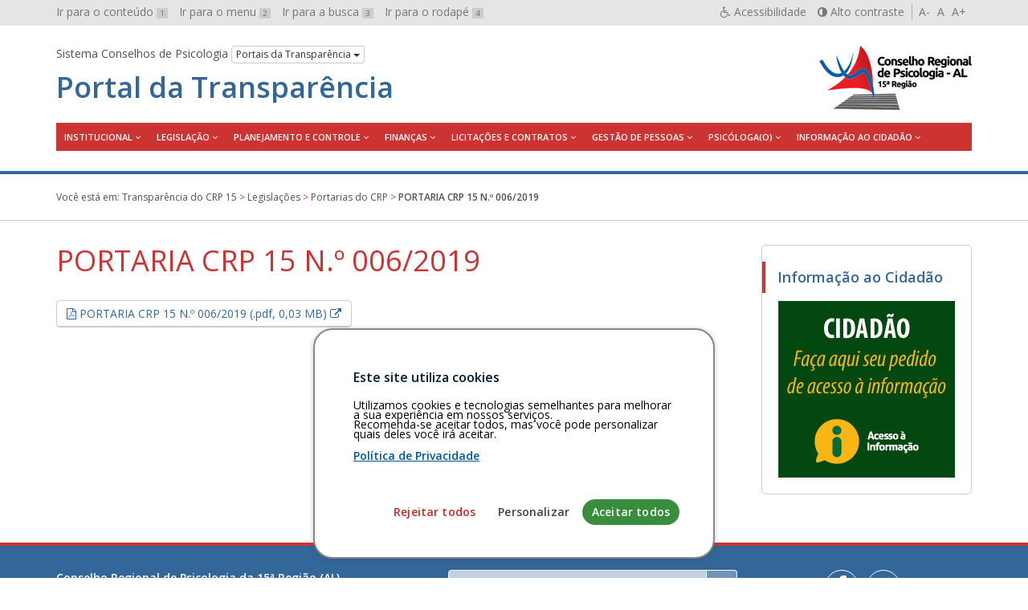

--- FILE ---
content_type: text/html; charset=UTF-8
request_url: https://transparencia.cfp.org.br/crp15/legislacao/portaria-006-2019/
body_size: 11757
content:
<!-- This page is cached by the Hummingbird Performance plugin v3.5.0 - https://wordpress.org/plugins/hummingbird-performance/. -->
<!DOCTYPE html>
<html lang="pt-br">
<head>
	<meta charset="utf-8">
	<meta http-equiv="X-UA-Compatible" content="IE=edge">
	<meta name="viewport" content="width=device-width, initial-scale=1">
	<!-- As 3 meta tags acima *devem* vir em primeiro lugar dentro do `head`; qualquer outro conteúdo deve vir *após* essas tags -->
	<title>PORTARIA CRP 15 N.º 006/2019 | Transparência do CRP 15</title>
	<meta name="description" content="Portal da Transparência do Conselho Regional de Psicologia da 15ª Região (AL)" />
	<meta name="keywords" content="transparência, conselhos, psicologia, Acesso à Informação, LAI, Lei 12.527/2011" />
	<meta name="author" content="Ivan Oliveira" />

	<!-- Feeds -->
	<link rel="alternate" type="application/rss+xml" title="RSS Feed" href="https://transparencia.cfp.org.br/crp15/feed/" />
	<link rel="alternate" type="application/atom+xml" title="Atom Feed" href="https://transparencia.cfp.org.br/crp15/feed/atom/" />
	<link rel="pingback" href="" />

	<!-- Bootstrap -->
	<link rel="stylesheet" href="https://transparencia.cfp.org.br/crp15/wp-content/themes/transparencia/css/bootstrap.min.css">
	
	<!-- Estilos do tema -->
	<link rel="stylesheet" href="https://transparencia.cfp.org.br/crp15/wp-content/themes/transparencia/style.css">
	<link rel="stylesheet" href="https://transparencia.cfp.org.br/crp15/wp-content/themes/transparencia/css/high-contrast.css">
	<link rel="stylesheet" href="https://transparencia.cfp.org.br/crp15/wp-content/themes/transparencia/font-awesome/css/font-awesome.css">
	<link rel="stylesheet" href="https://transparencia.cfp.org.br/crp15/wp-content/themes/transparencia/css/cookiesconsent.min.css">
	<link href='https://fonts.googleapis.com/css?family=Open+Sans:400,600' rel='stylesheet' type='text/css'>

	<!-- HTML5 shim e Respond.js para suporte no IE8 de elementos HTML5 e media queries -->
	<!-- ALERTA: Respond.js não funciona se você visualizar uma página file:// -->
	<!--[if lt IE 9]>
		<script src="https://oss.maxcdn.com/html5shiv/3.7.2/html5shiv.min.js"></script>
		<script src="https://oss.maxcdn.com/respond/1.4.2/respond.min.js"></script>
	<![endif]-->

	<!-- Google Analytics -->

	<style>
		#cc-window {
			border: 2px solid #888888 !important;
		}
	</style>

	
		
	<!-- wp_head -->
	<meta name='robots' content='max-image-preview:large' />
<link rel="alternate" title="oEmbed (JSON)" type="application/json+oembed" href="https://transparencia.cfp.org.br/crp15/wp-json/oembed/1.0/embed?url=https%3A%2F%2Ftransparencia.cfp.org.br%2Fcrp15%2Flegislacao%2Fportaria-006-2019%2F" />
<link rel="alternate" title="oEmbed (XML)" type="text/xml+oembed" href="https://transparencia.cfp.org.br/crp15/wp-json/oembed/1.0/embed?url=https%3A%2F%2Ftransparencia.cfp.org.br%2Fcrp15%2Flegislacao%2Fportaria-006-2019%2F&#038;format=xml" />
<style id='wp-img-auto-sizes-contain-inline-css' type='text/css'>
img:is([sizes=auto i],[sizes^="auto," i]){contain-intrinsic-size:3000px 1500px}
/*# sourceURL=wp-img-auto-sizes-contain-inline-css */
</style>
<style id='wp-emoji-styles-inline-css' type='text/css'>

	img.wp-smiley, img.emoji {
		display: inline !important;
		border: none !important;
		box-shadow: none !important;
		height: 1em !important;
		width: 1em !important;
		margin: 0 0.07em !important;
		vertical-align: -0.1em !important;
		background: none !important;
		padding: 0 !important;
	}
/*# sourceURL=wp-emoji-styles-inline-css */
</style>
<style id='wp-block-library-inline-css' type='text/css'>
:root{--wp-block-synced-color:#7a00df;--wp-block-synced-color--rgb:122,0,223;--wp-bound-block-color:var(--wp-block-synced-color);--wp-editor-canvas-background:#ddd;--wp-admin-theme-color:#007cba;--wp-admin-theme-color--rgb:0,124,186;--wp-admin-theme-color-darker-10:#006ba1;--wp-admin-theme-color-darker-10--rgb:0,107,160.5;--wp-admin-theme-color-darker-20:#005a87;--wp-admin-theme-color-darker-20--rgb:0,90,135;--wp-admin-border-width-focus:2px}@media (min-resolution:192dpi){:root{--wp-admin-border-width-focus:1.5px}}.wp-element-button{cursor:pointer}:root .has-very-light-gray-background-color{background-color:#eee}:root .has-very-dark-gray-background-color{background-color:#313131}:root .has-very-light-gray-color{color:#eee}:root .has-very-dark-gray-color{color:#313131}:root .has-vivid-green-cyan-to-vivid-cyan-blue-gradient-background{background:linear-gradient(135deg,#00d084,#0693e3)}:root .has-purple-crush-gradient-background{background:linear-gradient(135deg,#34e2e4,#4721fb 50%,#ab1dfe)}:root .has-hazy-dawn-gradient-background{background:linear-gradient(135deg,#faaca8,#dad0ec)}:root .has-subdued-olive-gradient-background{background:linear-gradient(135deg,#fafae1,#67a671)}:root .has-atomic-cream-gradient-background{background:linear-gradient(135deg,#fdd79a,#004a59)}:root .has-nightshade-gradient-background{background:linear-gradient(135deg,#330968,#31cdcf)}:root .has-midnight-gradient-background{background:linear-gradient(135deg,#020381,#2874fc)}:root{--wp--preset--font-size--normal:16px;--wp--preset--font-size--huge:42px}.has-regular-font-size{font-size:1em}.has-larger-font-size{font-size:2.625em}.has-normal-font-size{font-size:var(--wp--preset--font-size--normal)}.has-huge-font-size{font-size:var(--wp--preset--font-size--huge)}.has-text-align-center{text-align:center}.has-text-align-left{text-align:left}.has-text-align-right{text-align:right}.has-fit-text{white-space:nowrap!important}#end-resizable-editor-section{display:none}.aligncenter{clear:both}.items-justified-left{justify-content:flex-start}.items-justified-center{justify-content:center}.items-justified-right{justify-content:flex-end}.items-justified-space-between{justify-content:space-between}.screen-reader-text{border:0;clip-path:inset(50%);height:1px;margin:-1px;overflow:hidden;padding:0;position:absolute;width:1px;word-wrap:normal!important}.screen-reader-text:focus{background-color:#ddd;clip-path:none;color:#444;display:block;font-size:1em;height:auto;left:5px;line-height:normal;padding:15px 23px 14px;text-decoration:none;top:5px;width:auto;z-index:100000}html :where(.has-border-color){border-style:solid}html :where([style*=border-top-color]){border-top-style:solid}html :where([style*=border-right-color]){border-right-style:solid}html :where([style*=border-bottom-color]){border-bottom-style:solid}html :where([style*=border-left-color]){border-left-style:solid}html :where([style*=border-width]){border-style:solid}html :where([style*=border-top-width]){border-top-style:solid}html :where([style*=border-right-width]){border-right-style:solid}html :where([style*=border-bottom-width]){border-bottom-style:solid}html :where([style*=border-left-width]){border-left-style:solid}html :where(img[class*=wp-image-]){height:auto;max-width:100%}:where(figure){margin:0 0 1em}html :where(.is-position-sticky){--wp-admin--admin-bar--position-offset:var(--wp-admin--admin-bar--height,0px)}@media screen and (max-width:600px){html :where(.is-position-sticky){--wp-admin--admin-bar--position-offset:0px}}

/*# sourceURL=wp-block-library-inline-css */
</style><style id='global-styles-inline-css' type='text/css'>
:root{--wp--preset--aspect-ratio--square: 1;--wp--preset--aspect-ratio--4-3: 4/3;--wp--preset--aspect-ratio--3-4: 3/4;--wp--preset--aspect-ratio--3-2: 3/2;--wp--preset--aspect-ratio--2-3: 2/3;--wp--preset--aspect-ratio--16-9: 16/9;--wp--preset--aspect-ratio--9-16: 9/16;--wp--preset--color--black: #000000;--wp--preset--color--cyan-bluish-gray: #abb8c3;--wp--preset--color--white: #ffffff;--wp--preset--color--pale-pink: #f78da7;--wp--preset--color--vivid-red: #cf2e2e;--wp--preset--color--luminous-vivid-orange: #ff6900;--wp--preset--color--luminous-vivid-amber: #fcb900;--wp--preset--color--light-green-cyan: #7bdcb5;--wp--preset--color--vivid-green-cyan: #00d084;--wp--preset--color--pale-cyan-blue: #8ed1fc;--wp--preset--color--vivid-cyan-blue: #0693e3;--wp--preset--color--vivid-purple: #9b51e0;--wp--preset--gradient--vivid-cyan-blue-to-vivid-purple: linear-gradient(135deg,rgb(6,147,227) 0%,rgb(155,81,224) 100%);--wp--preset--gradient--light-green-cyan-to-vivid-green-cyan: linear-gradient(135deg,rgb(122,220,180) 0%,rgb(0,208,130) 100%);--wp--preset--gradient--luminous-vivid-amber-to-luminous-vivid-orange: linear-gradient(135deg,rgb(252,185,0) 0%,rgb(255,105,0) 100%);--wp--preset--gradient--luminous-vivid-orange-to-vivid-red: linear-gradient(135deg,rgb(255,105,0) 0%,rgb(207,46,46) 100%);--wp--preset--gradient--very-light-gray-to-cyan-bluish-gray: linear-gradient(135deg,rgb(238,238,238) 0%,rgb(169,184,195) 100%);--wp--preset--gradient--cool-to-warm-spectrum: linear-gradient(135deg,rgb(74,234,220) 0%,rgb(151,120,209) 20%,rgb(207,42,186) 40%,rgb(238,44,130) 60%,rgb(251,105,98) 80%,rgb(254,248,76) 100%);--wp--preset--gradient--blush-light-purple: linear-gradient(135deg,rgb(255,206,236) 0%,rgb(152,150,240) 100%);--wp--preset--gradient--blush-bordeaux: linear-gradient(135deg,rgb(254,205,165) 0%,rgb(254,45,45) 50%,rgb(107,0,62) 100%);--wp--preset--gradient--luminous-dusk: linear-gradient(135deg,rgb(255,203,112) 0%,rgb(199,81,192) 50%,rgb(65,88,208) 100%);--wp--preset--gradient--pale-ocean: linear-gradient(135deg,rgb(255,245,203) 0%,rgb(182,227,212) 50%,rgb(51,167,181) 100%);--wp--preset--gradient--electric-grass: linear-gradient(135deg,rgb(202,248,128) 0%,rgb(113,206,126) 100%);--wp--preset--gradient--midnight: linear-gradient(135deg,rgb(2,3,129) 0%,rgb(40,116,252) 100%);--wp--preset--font-size--small: 13px;--wp--preset--font-size--medium: 20px;--wp--preset--font-size--large: 36px;--wp--preset--font-size--x-large: 42px;--wp--preset--spacing--20: 0.44rem;--wp--preset--spacing--30: 0.67rem;--wp--preset--spacing--40: 1rem;--wp--preset--spacing--50: 1.5rem;--wp--preset--spacing--60: 2.25rem;--wp--preset--spacing--70: 3.38rem;--wp--preset--spacing--80: 5.06rem;--wp--preset--shadow--natural: 6px 6px 9px rgba(0, 0, 0, 0.2);--wp--preset--shadow--deep: 12px 12px 50px rgba(0, 0, 0, 0.4);--wp--preset--shadow--sharp: 6px 6px 0px rgba(0, 0, 0, 0.2);--wp--preset--shadow--outlined: 6px 6px 0px -3px rgb(255, 255, 255), 6px 6px rgb(0, 0, 0);--wp--preset--shadow--crisp: 6px 6px 0px rgb(0, 0, 0);}:where(.is-layout-flex){gap: 0.5em;}:where(.is-layout-grid){gap: 0.5em;}body .is-layout-flex{display: flex;}.is-layout-flex{flex-wrap: wrap;align-items: center;}.is-layout-flex > :is(*, div){margin: 0;}body .is-layout-grid{display: grid;}.is-layout-grid > :is(*, div){margin: 0;}:where(.wp-block-columns.is-layout-flex){gap: 2em;}:where(.wp-block-columns.is-layout-grid){gap: 2em;}:where(.wp-block-post-template.is-layout-flex){gap: 1.25em;}:where(.wp-block-post-template.is-layout-grid){gap: 1.25em;}.has-black-color{color: var(--wp--preset--color--black) !important;}.has-cyan-bluish-gray-color{color: var(--wp--preset--color--cyan-bluish-gray) !important;}.has-white-color{color: var(--wp--preset--color--white) !important;}.has-pale-pink-color{color: var(--wp--preset--color--pale-pink) !important;}.has-vivid-red-color{color: var(--wp--preset--color--vivid-red) !important;}.has-luminous-vivid-orange-color{color: var(--wp--preset--color--luminous-vivid-orange) !important;}.has-luminous-vivid-amber-color{color: var(--wp--preset--color--luminous-vivid-amber) !important;}.has-light-green-cyan-color{color: var(--wp--preset--color--light-green-cyan) !important;}.has-vivid-green-cyan-color{color: var(--wp--preset--color--vivid-green-cyan) !important;}.has-pale-cyan-blue-color{color: var(--wp--preset--color--pale-cyan-blue) !important;}.has-vivid-cyan-blue-color{color: var(--wp--preset--color--vivid-cyan-blue) !important;}.has-vivid-purple-color{color: var(--wp--preset--color--vivid-purple) !important;}.has-black-background-color{background-color: var(--wp--preset--color--black) !important;}.has-cyan-bluish-gray-background-color{background-color: var(--wp--preset--color--cyan-bluish-gray) !important;}.has-white-background-color{background-color: var(--wp--preset--color--white) !important;}.has-pale-pink-background-color{background-color: var(--wp--preset--color--pale-pink) !important;}.has-vivid-red-background-color{background-color: var(--wp--preset--color--vivid-red) !important;}.has-luminous-vivid-orange-background-color{background-color: var(--wp--preset--color--luminous-vivid-orange) !important;}.has-luminous-vivid-amber-background-color{background-color: var(--wp--preset--color--luminous-vivid-amber) !important;}.has-light-green-cyan-background-color{background-color: var(--wp--preset--color--light-green-cyan) !important;}.has-vivid-green-cyan-background-color{background-color: var(--wp--preset--color--vivid-green-cyan) !important;}.has-pale-cyan-blue-background-color{background-color: var(--wp--preset--color--pale-cyan-blue) !important;}.has-vivid-cyan-blue-background-color{background-color: var(--wp--preset--color--vivid-cyan-blue) !important;}.has-vivid-purple-background-color{background-color: var(--wp--preset--color--vivid-purple) !important;}.has-black-border-color{border-color: var(--wp--preset--color--black) !important;}.has-cyan-bluish-gray-border-color{border-color: var(--wp--preset--color--cyan-bluish-gray) !important;}.has-white-border-color{border-color: var(--wp--preset--color--white) !important;}.has-pale-pink-border-color{border-color: var(--wp--preset--color--pale-pink) !important;}.has-vivid-red-border-color{border-color: var(--wp--preset--color--vivid-red) !important;}.has-luminous-vivid-orange-border-color{border-color: var(--wp--preset--color--luminous-vivid-orange) !important;}.has-luminous-vivid-amber-border-color{border-color: var(--wp--preset--color--luminous-vivid-amber) !important;}.has-light-green-cyan-border-color{border-color: var(--wp--preset--color--light-green-cyan) !important;}.has-vivid-green-cyan-border-color{border-color: var(--wp--preset--color--vivid-green-cyan) !important;}.has-pale-cyan-blue-border-color{border-color: var(--wp--preset--color--pale-cyan-blue) !important;}.has-vivid-cyan-blue-border-color{border-color: var(--wp--preset--color--vivid-cyan-blue) !important;}.has-vivid-purple-border-color{border-color: var(--wp--preset--color--vivid-purple) !important;}.has-vivid-cyan-blue-to-vivid-purple-gradient-background{background: var(--wp--preset--gradient--vivid-cyan-blue-to-vivid-purple) !important;}.has-light-green-cyan-to-vivid-green-cyan-gradient-background{background: var(--wp--preset--gradient--light-green-cyan-to-vivid-green-cyan) !important;}.has-luminous-vivid-amber-to-luminous-vivid-orange-gradient-background{background: var(--wp--preset--gradient--luminous-vivid-amber-to-luminous-vivid-orange) !important;}.has-luminous-vivid-orange-to-vivid-red-gradient-background{background: var(--wp--preset--gradient--luminous-vivid-orange-to-vivid-red) !important;}.has-very-light-gray-to-cyan-bluish-gray-gradient-background{background: var(--wp--preset--gradient--very-light-gray-to-cyan-bluish-gray) !important;}.has-cool-to-warm-spectrum-gradient-background{background: var(--wp--preset--gradient--cool-to-warm-spectrum) !important;}.has-blush-light-purple-gradient-background{background: var(--wp--preset--gradient--blush-light-purple) !important;}.has-blush-bordeaux-gradient-background{background: var(--wp--preset--gradient--blush-bordeaux) !important;}.has-luminous-dusk-gradient-background{background: var(--wp--preset--gradient--luminous-dusk) !important;}.has-pale-ocean-gradient-background{background: var(--wp--preset--gradient--pale-ocean) !important;}.has-electric-grass-gradient-background{background: var(--wp--preset--gradient--electric-grass) !important;}.has-midnight-gradient-background{background: var(--wp--preset--gradient--midnight) !important;}.has-small-font-size{font-size: var(--wp--preset--font-size--small) !important;}.has-medium-font-size{font-size: var(--wp--preset--font-size--medium) !important;}.has-large-font-size{font-size: var(--wp--preset--font-size--large) !important;}.has-x-large-font-size{font-size: var(--wp--preset--font-size--x-large) !important;}
/*# sourceURL=global-styles-inline-css */
</style>

<style id='classic-theme-styles-inline-css' type='text/css'>
/*! This file is auto-generated */
.wp-block-button__link{color:#fff;background-color:#32373c;border-radius:9999px;box-shadow:none;text-decoration:none;padding:calc(.667em + 2px) calc(1.333em + 2px);font-size:1.125em}.wp-block-file__button{background:#32373c;color:#fff;text-decoration:none}
/*# sourceURL=/wp-includes/css/classic-themes.min.css */
</style>
<script type="text/javascript" id="altcha-widget-custom-options-js-after">
/* <![CDATA[ */
(() => { window.ALTCHA_WIDGET_ATTRS = {"challengeurl":"https:\/\/transparencia.cfp.org.br\/crp15\/wp-json\/altcha\/v1\/challenge","strings":"{\"error\":\"Verification failed. Try again later.\",\"footer\":\"Protected by <a href=\\\"https:\\\/\\\/altcha.org\\\/\\\" target=\\\"_blank\\\">ALTCHA<\\\/a>\",\"label\":\"Eu n\\u00e3o sou um rob\\u00f4\",\"verified\":\"Verificado\",\"verifying\":\"Verificando...\",\"waitAlert\":\"Verifying... please wait.\"}","hidelogo":"1","hidefooter":"1"}; })();
//# sourceURL=altcha-widget-custom-options-js-after
/* ]]> */
</script>
<link rel="https://api.w.org/" href="https://transparencia.cfp.org.br/crp15/wp-json/" /><link rel="alternate" title="JSON" type="application/json" href="https://transparencia.cfp.org.br/crp15/wp-json/wp/v2/legislacao/2049" /><link rel="EditURI" type="application/rsd+xml" title="RSD" href="https://transparencia.cfp.org.br/crp15/xmlrpc.php?rsd" />
<meta name="generator" content="WordPress 6.9" />
<link rel="canonical" href="https://transparencia.cfp.org.br/crp15/legislacao/portaria-006-2019/" />
<link rel='shortlink' href='https://transparencia.cfp.org.br/crp15/?p=2049' />
	<style type="text/css">
		/* Cor primária */
		#system-name a {color: #336699;}
		#cabecalho {border-bottom-color: #336699;}

		#content a {color: #336699;}

		#footer-main {background: #336699;}

		#aside h2 {color: #336699;}

		.pagination > li > a, .pagination > li > span{
			color: #4c4c4c;
		}
		.pagination > .active > a,
		.pagination > .active > a:focus,
		.pagination > .active > a:hover,
		.pagination > .active > span,
		.pagination > .active > span:focus,
		.pagination > .active > span:hover {
			background-color: #336699;
			border-color: #336699;
		}
		.pagination > li > a:focus,
		.pagination > li > a:hover,
		.pagination > li > span:focus,
		.pagination > li > span:hover {
			color: #336699;
		}

		/* Cor secundária */
		#main-navigation .hamburger-menu {background: #cc3333;}
		@media (min-width: 992px) {#main-navigation #menu {background: #cc3333;}}
		#main-navigation ul a:hover,
		#main-navigation ul a:focus {color: #cc3333;}
		@media (min-width: 992px) {#main-navigation #menu > li:hover > a {color: #cc3333;}}

		#content h1, .page-title {color: #cc3333;}

		#footer-main {border-top-color: #cc3333;}

		#aside h2 {border-left-color: #cc3333;}

		#breadcrumb {color: #cc3333;}

		/* Cor do texto do menu */
		@media (min-width: 992px) { #main-navigation ul a {color: #ffffff;} }
		#main-navigation .hamburger-menu {color: #ffffff;}
	</style>
	<link rel="icon" href="https://transparencia.cfp.org.br/crp15/wp-content/uploads/sites/28/2016/08/cropped-favicon-1-32x32.png" sizes="32x32" />
<link rel="icon" href="https://transparencia.cfp.org.br/crp15/wp-content/uploads/sites/28/2016/08/cropped-favicon-1-192x192.png" sizes="192x192" />
<link rel="apple-touch-icon" href="https://transparencia.cfp.org.br/crp15/wp-content/uploads/sites/28/2016/08/cropped-favicon-1-180x180.png" />
<meta name="msapplication-TileImage" content="https://transparencia.cfp.org.br/crp15/wp-content/uploads/sites/28/2016/08/cropped-favicon-1-270x270.png" />
</head>

<body id="top" class="wp-singular legislacao-template-default single single-legislacao postid-2049 wp-custom-logo wp-theme-transparencia">
	<div id="barra-sistema-conselhos">
		<div class="container">
			<div class="row">
				<div class="col-xs-12">
					<nav id="skip-links" class="pull-left hidden-xs hidden-sm">
						<ul role="navigation" class="list-inline" aria-label="Navegação de salto">
							<li><a href="#content" accesskey="1" id="">Ir para o conteúdo <span>1</span></a></li>
							<li><a id="link-menu" href="#menu" accesskey="2" id="">Ir para o menu <span>2</span></a></li>
							<li><a id="search-link" href="#search" accesskey="3" id="">Ir para a busca <span>3</span></a></li>
							<li><a href="#footer" accesskey="4" id="">Ir para o rodapé <span>4</span></a></li>
						</ul>
					</nav>
								
					<div id="accessibility" class="pull-right">
						<nav role="navigation" aria-label="Navegação Acessível" id="accessibility-menu">
							<ul class="list-inline">
								<li><a href="https://transparencia.cfp.org.br/crp15/acessibilidade" id="link-accessibility" accesskey="5"><i class="fa fa-wheelchair" aria-hidden="true"></i> <span class="hidden-xs">Acessibilidade</span></a></li>
								<li><a href="#" id="contrast" accesskey="6"><i class="fa fa-adjust" aria-hidden="true"></i> <span class="hidden-xs">Alto contraste</span></a></li>
								<li>
									<a class="decrease" href="#" title="Diminuir texto">A-</a> 
									<a class="normal" href="#" title="Texto normal">A</a> 
									<a class="increase" href="#" title="Aumentar texto">A+</a>
								</li>
							</ul>
						</nav>
					</div>
					<!-- end #accessibility -->

				</div>
			</div>
		</div>
		<!-- end .container -->
	</div>
	<!-- end #barra-sistema-conselhos -->

	<!-- #cabecalho -->
	<header role="banner" id="cabecalho">
		<div class="container">
			<div class="row">
				<div class="col-xs-12">
					<div id="brand" class="text-center pull-sm-right inverted-colors">
													<a href="https://transparencia.cfp.org.br/crp15/" class="custom-logo-link" rel="home"><img width="190" height="80" src="https://transparencia.cfp.org.br/crp15/wp-content/uploads/sites/28/2017/02/Logotipo-CRP-15-AL.jpg" class="custom-logo" alt="Transparência do CRP 15" decoding="async" /></a>											</div>

					<div id="jump-menu-cp">
						<span class="hidden-xs">Sistema Conselhos de Psicologia</span>
						<div class="btn-group">
							<button class="btn btn-default btn-xs dropdown-toggle" type="button" data-toggle="dropdown" aria-haspopup="true" aria-expanded="false">
								Portais da Transparência <span class="caret"></span>
							</button>
							<ul role="navigation" aria-label="Navegação pelos Portais da Transparência" class="dropdown-menu">
								<li><a href="/">Conselho Federal de Psicologia</a></li>
								<li><a href="/crp01">CRP 01ª Região (DF)</a></li>
								<li><a href="/crp02">CRP 02ª Região (PE)</a></li>
								<li><a href="/crp03">CRP 03ª Região (BA)</a></li>
								<li><a href="/crp04">CRP 04ª Região (MG)</a></li>
								<li><a href="/crp05">CRP 05ª Região (RJ)</a></li>
								<li><a href="/crp06">CRP 06ª Região (SP)</a></li>
								<li><a href="/crp07">CRP 07ª Região (RS)</a></li>
								<li><a href="/crp08">CRP 08ª Região (PR)</a></li>
								<li><a href="/crp09">CRP 09ª Região (GO)</a></li>
								<li><a href="/crp10">CRP 10ª Região (PA e AP)</a></li>
								<li><a href="/crp11">CRP 11ª Região (CE)</a></li>
								<li><a href="/crp12">CRP 12ª Região (SC)</a></li>
								<li><a href="/crp13">CRP 13ª Região (PB)</a></li>
								<li><a href="/crp14">CRP 14ª Região (MS)</a></li>
								<li><a href="/crp15">CRP 15ª Região (AL)</a></li>
								<li><a href="/crp16">CRP 16ª Região (ES)</a></li>
								<li><a href="/crp17">CRP 17ª Região (RN)</a></li>
								<li><a href="/crp18">CRP 18ª Região (MT)</a></li>
								<li><a href="/crp19">CRP 19ª Região (SE)</a></li>
								<li><a href="/crp20">CRP 20ª Região (AM e RR)</a></li>
								<li><a href="/crp21">CRP 21ª Região (PI)</a></li>
								<li><a href="/crp22">CRP 22ª Região (MA)</a></li>
								<li><a href="/crp23">CRP 23ª Região (TO)</a></li>
								<li><a href="/crp24">CRP 24ª Região (AC e RO)</a></li>
							</ul>
						</div>
					</div>
					<!-- end #jump-menu-cp -->

					<h1 id="system-name">
						<a href="https://transparencia.cfp.org.br/crp15" class="truncate hidden-sm hidden-md hidden-lg" title="Voltar à página inicial">Transparência</a>
						<a href="https://transparencia.cfp.org.br/crp15" class="truncate hidden-xs" title="Voltar à página inicial">Portal da Transparência</a>
					</h1>

					<nav id="main-navigation" role="navigation" aria-label="Menu principal">
						<a class="hamburger-menu text-center text-uppercase hidden-md hidden-lg" href="#" data-toggle="collapse" data-target="#menu" aria-expanded="true">
							<i class="fa fa-bars hidden-md hidden-lg" aria-hidden="true"></i>
							Menu
						</a>
						
						<nav class="menu"><ul id="menu" class="menu"><li id="menu-item-1362" class="menu-item menu-item-type-post_type menu-item-object-page menu-item-has-children menu-item-1362"><a href="https://transparencia.cfp.org.br/crp15/institucional/apresentacao/">Institucional</a>
<ul class="sub-menu">
	<li id="menu-item-1363" class="menu-item menu-item-type-post_type menu-item-object-page menu-item-1363"><a href="https://transparencia.cfp.org.br/crp15/institucional/apresentacao/">Apresentação</a></li>
	<li id="menu-item-3040" class="menu-item menu-item-type-post_type_archive menu-item-object-servicos menu-item-3040"><a href="https://transparencia.cfp.org.br/crp15/carta-de-servicos/">Carta de serviços</a></li>
	<li id="menu-item-1345" class="menu-item menu-item-type-custom menu-item-object-custom menu-item-1345"><a href="/crp15/gestao">Gestões/Responsáveis</a></li>
	<li id="menu-item-1346" class="menu-item menu-item-type-custom menu-item-object-custom menu-item-1346"><a href="/crp15/comissao">Comissões</a></li>
	<li id="menu-item-1347" class="menu-item menu-item-type-custom menu-item-object-custom menu-item-1347"><a href="/crp15/ata">Atas das Reuniões</a></li>
	<li id="menu-item-1360" class="menu-item menu-item-type-custom menu-item-object-custom menu-item-1360"><a href="/crp15/eleicao">Eleições</a></li>
	<li id="menu-item-1364" class="menu-item menu-item-type-post_type menu-item-object-page menu-item-1364"><a href="https://transparencia.cfp.org.br/crp15/institucional/agenda/">Agenda</a></li>
</ul>
</li>
<li id="menu-item-1348" class="menu-item menu-item-type-custom menu-item-object-custom menu-item-has-children menu-item-1348"><a href="https://transparencia.cfp.org.br/crp15/legislacoes/resolucoes-do-crp/">Legislação</a>
<ul class="sub-menu">
	<li id="menu-item-1331" class="menu-item menu-item-type-taxonomy menu-item-object-legislacao_categoria menu-item-1331"><a href="https://transparencia.cfp.org.br/crp15/legislacao/categoria/codigo-de-etica/">Código de ética</a></li>
	<li id="menu-item-1332" class="menu-item menu-item-type-taxonomy menu-item-object-legislacao_categoria menu-item-1332"><a href="https://transparencia.cfp.org.br/crp15/legislacao/categoria/codigo-de-processo-disciplinar/">Código de processo disciplinar</a></li>
	<li id="menu-item-1333" class="menu-item menu-item-type-taxonomy menu-item-object-legislacao_categoria menu-item-1333"><a href="https://transparencia.cfp.org.br/crp15/legislacao/categoria/leis-e-normas/">Leis e normas</a></li>
	<li id="menu-item-1334" class="menu-item menu-item-type-taxonomy menu-item-object-legislacao_categoria menu-item-1334"><a href="https://transparencia.cfp.org.br/crp15/legislacao/categoria/notas-tecnicas/">Notas técnicas</a></li>
	<li id="menu-item-1442" class="menu-item menu-item-type-taxonomy menu-item-object-legislacao_categoria current-legislacao-ancestor current-menu-parent current-legislacao-parent menu-item-1442"><a href="https://transparencia.cfp.org.br/crp15/legislacao/categoria/portarias-do-crp/">Portarias do CRP</a></li>
	<li id="menu-item-1335" class="menu-item menu-item-type-taxonomy menu-item-object-legislacao_categoria menu-item-1335"><a href="https://transparencia.cfp.org.br/crp15/legislacao/categoria/projetos-de-lei-e-outras-proposicoes/">Projetos de Lei e outras Proposições</a></li>
	<li id="menu-item-1678" class="menu-item menu-item-type-taxonomy menu-item-object-legislacao_categoria menu-item-1678"><a href="https://transparencia.cfp.org.br/crp15/legislacao/categoria/regimento-interno/">Regimento Interno</a></li>
	<li id="menu-item-1800" class="menu-item menu-item-type-custom menu-item-object-custom menu-item-1800"><a target="_blank" href="https://atosoficiais.com.br/cfp?types=113&#038;types=114&#038;types=115&#038;q=">Resoluções do CFP</a></li>
	<li id="menu-item-3003" class="menu-item menu-item-type-post_type menu-item-object-page menu-item-3003"><a href="https://transparencia.cfp.org.br/crp15/legislacoes/resolucoes-do-crp/">Resoluções do CRP</a></li>
	<li id="menu-item-3953" class="menu-item menu-item-type-post_type menu-item-object-page menu-item-3953"><a href="https://transparencia.cfp.org.br/crp15/legislacoes/propostas-cnp/">Propostas do Congresso Nacional de Psicologia</a></li>
</ul>
</li>
<li id="menu-item-1349" class="menu-item menu-item-type-custom menu-item-object-custom menu-item-has-children menu-item-1349"><a href="/crp15/planejamento">Planejamento e Controle</a>
<ul class="sub-menu">
	<li id="menu-item-1336" class="menu-item menu-item-type-taxonomy menu-item-object-planejamento_relatorio menu-item-1336"><a href="https://transparencia.cfp.org.br/crp15/planejamento/relatorio/planejamento-estrategico/">Planejamento Estratégico</a></li>
	<li id="menu-item-1337" class="menu-item menu-item-type-taxonomy menu-item-object-planejamento_relatorio menu-item-1337"><a href="https://transparencia.cfp.org.br/crp15/planejamento/relatorio/planos-de-acao-e-orcamento/">Planos de Ação e Orçamento</a></li>
	<li id="menu-item-1339" class="menu-item menu-item-type-taxonomy menu-item-object-planejamento_relatorio menu-item-1339"><a href="https://transparencia.cfp.org.br/crp15/planejamento/relatorio/controle-interno-externo/">Controle Interno/Externo</a></li>
	<li id="menu-item-1340" class="menu-item menu-item-type-taxonomy menu-item-object-planejamento_relatorio menu-item-1340"><a href="https://transparencia.cfp.org.br/crp15/planejamento/relatorio/relatorios-de-gestao/">Relatórios de Gestão</a></li>
</ul>
</li>
<li id="menu-item-1350" class="menu-item menu-item-type-custom menu-item-object-custom menu-item-has-children menu-item-1350"><a href="/crp15/financa">Finanças</a>
<ul class="sub-menu">
	<li id="menu-item-1358" class="menu-item menu-item-type-taxonomy menu-item-object-financa_demonstrativo menu-item-1358"><a href="https://transparencia.cfp.org.br/crp15/financa/demonstrativo/balanco-financeiro/">Balanço Financeiro</a></li>
	<li id="menu-item-1359" class="menu-item menu-item-type-taxonomy menu-item-object-financa_demonstrativo menu-item-1359"><a href="https://transparencia.cfp.org.br/crp15/financa/demonstrativo/balanco-orcamentario/">Balanço Orçamentário</a></li>
	<li id="menu-item-1341" class="menu-item menu-item-type-taxonomy menu-item-object-financa_demonstrativo menu-item-1341"><a href="https://transparencia.cfp.org.br/crp15/financa/demonstrativo/balanco-patrimonial/">Balanço Patrimonial</a></li>
	<li id="menu-item-1381" class="menu-item menu-item-type-post_type menu-item-object-page menu-item-1381"><a href="https://transparencia.cfp.org.br/crp15/financas/despesas/">Comparativo de Despesa</a></li>
	<li id="menu-item-1382" class="menu-item menu-item-type-post_type menu-item-object-page menu-item-1382"><a href="https://transparencia.cfp.org.br/crp15/financas/receitas/">Comparativo de Receita</a></li>
	<li id="menu-item-1383" class="menu-item menu-item-type-post_type menu-item-object-page menu-item-1383"><a href="https://transparencia.cfp.org.br/crp15/financas/relacao-de-pagamentos/">Relação de pagamentos</a></li>
	<li id="menu-item-1357" class="menu-item menu-item-type-taxonomy menu-item-object-financa_demonstrativo menu-item-1357"><a href="https://transparencia.cfp.org.br/crp15/financa/demonstrativo/fluxo-de-caixa/">Fluxo de Caixa</a></li>
	<li id="menu-item-1342" class="menu-item menu-item-type-taxonomy menu-item-object-financa_demonstrativo menu-item-1342"><a href="https://transparencia.cfp.org.br/crp15/financa/demonstrativo/relacao-de-bens/">Relação de Bens</a></li>
	<li id="menu-item-1356" class="menu-item menu-item-type-taxonomy menu-item-object-financa_demonstrativo menu-item-1356"><a href="https://transparencia.cfp.org.br/crp15/financa/demonstrativo/variacoes-patrimoniais/">Variações Patrimoniais</a></li>
	<li id="menu-item-2362" class="menu-item menu-item-type-taxonomy menu-item-object-financa_demonstrativo menu-item-2362"><a href="https://transparencia.cfp.org.br/crp15/financa/demonstrativo/notas-explicativas/">Notas explicativas</a></li>
</ul>
</li>
<li id="menu-item-1375" class="menu-item menu-item-type-post_type menu-item-object-page menu-item-has-children menu-item-1375"><a href="https://transparencia.cfp.org.br/crp15/licitacoes-e-contratos/">Licitações e contratos</a>
<ul class="sub-menu">
	<li id="menu-item-1376" class="menu-item menu-item-type-post_type menu-item-object-page menu-item-1376"><a href="https://transparencia.cfp.org.br/crp15/licitacoes-e-contratos/licitacoes/">Licitações</a></li>
	<li id="menu-item-1351" class="menu-item menu-item-type-custom menu-item-object-custom menu-item-1351"><a href="/crp15/chamada-publica">Chamadas Públicas</a></li>
	<li id="menu-item-1377" class="menu-item menu-item-type-post_type menu-item-object-page menu-item-1377"><a href="https://transparencia.cfp.org.br/crp15/licitacoes-e-contratos/contratos/">Contratos</a></li>
	<li id="menu-item-1411" class="menu-item menu-item-type-post_type menu-item-object-page menu-item-1411"><a href="https://transparencia.cfp.org.br/crp15/licitacoes-e-contratos/convenios/">Convênios</a></li>
</ul>
</li>
<li id="menu-item-1361" class="menu-item menu-item-type-post_type menu-item-object-page menu-item-has-children menu-item-1361"><a href="https://transparencia.cfp.org.br/crp15/gestao-de-pessoas/">Gestão de Pessoas</a>
<ul class="sub-menu">
	<li id="menu-item-1367" class="menu-item menu-item-type-post_type menu-item-object-page menu-item-1367"><a href="https://transparencia.cfp.org.br/crp15/gestao-de-pessoas/organograma/">Organograma</a></li>
	<li id="menu-item-1366" class="menu-item menu-item-type-post_type menu-item-object-page menu-item-1366"><a href="https://transparencia.cfp.org.br/crp15/gestao-de-pessoas/quadro-de-empregados/">Quadro de Empregados</a></li>
	<li id="menu-item-1368" class="menu-item menu-item-type-post_type menu-item-object-page menu-item-1368"><a href="https://transparencia.cfp.org.br/crp15/gestao-de-pessoas/tabelas-de-remuneracao/">Tabelas de Remuneração</a></li>
	<li id="menu-item-1706" class="menu-item menu-item-type-post_type menu-item-object-page menu-item-1706"><a href="https://transparencia.cfp.org.br/crp15/gestao-de-pessoas/folhas-de-pagamentos/">Folhas de pagamentos</a></li>
	<li id="menu-item-1369" class="menu-item menu-item-type-post_type menu-item-object-page menu-item-1369"><a href="https://transparencia.cfp.org.br/crp15/gestao-de-pessoas/plano-de-carreira/">Plano de Cargos, Carreiras e Salários</a></li>
	<li id="menu-item-1370" class="menu-item menu-item-type-post_type menu-item-object-page menu-item-1370"><a href="https://transparencia.cfp.org.br/crp15/gestao-de-pessoas/acordo-coletivo-de-trabalho/">Acordo Coletivo de Trabalho</a></li>
	<li id="menu-item-1353" class="menu-item menu-item-type-custom menu-item-object-custom menu-item-1353"><a href="/crp15/concurso">Concursos Públicos</a></li>
	<li id="menu-item-1354" class="menu-item menu-item-type-custom menu-item-object-custom menu-item-1354"><a href="/crp15/passagem-e-diaria">Passagens</a></li>
	<li id="menu-item-1416" class="menu-item menu-item-type-post_type menu-item-object-page menu-item-1416"><a href="https://transparencia.cfp.org.br/crp15/gestao-de-pessoas/diarias-e-auxilios-de-representacao/">Diárias e Auxílios de Representação</a></li>
</ul>
</li>
<li id="menu-item-1385" class="menu-item menu-item-type-post_type menu-item-object-page menu-item-has-children menu-item-1385"><a href="https://transparencia.cfp.org.br/crp15/psicologo/">Psicóloga(o)</a>
<ul class="sub-menu">
	<li id="menu-item-1344" class="menu-item menu-item-type-custom menu-item-object-custom menu-item-1344"><a target="_blank" href="http://cadastro.cfp.org.br">Consulta de Registro</a></li>
	<li id="menu-item-1374" class="menu-item menu-item-type-post_type menu-item-object-page menu-item-1374"><a href="https://transparencia.cfp.org.br/crp15/psicologo/cadastro-de-denuncia/">Cadastro de Denúncia</a></li>
	<li id="menu-item-1378" class="menu-item menu-item-type-post_type menu-item-object-page menu-item-1378"><a href="https://transparencia.cfp.org.br/crp15/psicologo/testes-psicologicos/">Testes psicológicos</a></li>
	<li id="menu-item-1380" class="menu-item menu-item-type-post_type menu-item-object-page menu-item-1380"><a href="https://transparencia.cfp.org.br/crp15/psicologo/psicologos-por-regional/">Profissionais por regional</a></li>
	<li id="menu-item-3796" class="menu-item menu-item-type-custom menu-item-object-custom menu-item-3796"><a target="_blank" href="https://censo.cfp.org.br/2022/">Censo da Psicologia</a></li>
</ul>
</li>
<li id="menu-item-1365" class="menu-item menu-item-type-post_type menu-item-object-page menu-item-home menu-item-has-children menu-item-1365"><a href="https://transparencia.cfp.org.br/crp15/">Informação ao Cidadão</a>
<ul class="sub-menu">
	<li id="menu-item-1355" class="menu-item menu-item-type-custom menu-item-object-custom menu-item-1355"><a href="/crp15/pergunta-frequente">Perguntas Frequentes</a></li>
	<li id="menu-item-1373" class="menu-item menu-item-type-post_type menu-item-object-page menu-item-1373"><a href="https://transparencia.cfp.org.br/crp15/informacao-ao-cidadao/informacoes-sigilosas/">Informações Sigilosas</a></li>
	<li id="menu-item-1371" class="menu-item menu-item-type-post_type menu-item-object-page menu-item-1371"><a href="https://transparencia.cfp.org.br/crp15/informacao-ao-cidadao/servico-de-informacao-ao-cidadao-sic/">Serviço de Informação ao Cidadão (SIC)</a></li>
	<li id="menu-item-1372" class="menu-item menu-item-type-post_type menu-item-object-page menu-item-1372"><a href="https://transparencia.cfp.org.br/crp15/informacao-ao-cidadao/registre-o-seu-pedido/">Registre o seu pedido</a></li>
</ul>
</li>
</ul></nav>					</nav>
				</div>
			</div>
		</div>
	</header>
	<!-- end #cabecalho -->
	
	<!-- #breadcrumb -->
		<div id="breadcrumb" class="breadcrumbs hidden-xs" typeof="BreadcrumbList" vocab="http://schema.org/">
		<div class="container">
			<div class="row">
				<nav class="col-xs-12 truncate" role="navigation" aria-label="Navegação de trilha">
    				<span>Você está em: </span>
    				<span property="itemListElement" typeof="ListItem"><a property="item" typeof="WebPage" title="Go to Transparência do CRP 15." href="https://transparencia.cfp.org.br/crp15" class="home"><span property="name">Transparência do CRP 15</span></a><meta property="position" content="1"></span> &gt; <span property="itemListElement" typeof="ListItem"><a property="item" typeof="WebPage" title="Go to Legislações." href="https://transparencia.cfp.org.br/crp15/legislacao/" class="archive post-legislacao-archive"><span property="name">Legislações</span></a><meta property="position" content="2"></span> &gt; <span property="itemListElement" typeof="ListItem"><a property="item" typeof="WebPage" title="Go to the Portarias do CRP Categoria archives." href="https://transparencia.cfp.org.br/crp15/legislacao/categoria/portarias-do-crp/" class="taxonomy legislacao_categoria"><span property="name">Portarias do CRP</span></a><meta property="position" content="3"></span> &gt; <span property="itemListElement" typeof="ListItem"><span property="name">PORTARIA CRP 15 N.º 006/2019</span><meta property="position" content="4"></span>				</nav>
			</div>
		</div>
	</div>
		<!-- end #breadcrumb -->
	
	<!-- #main -->
	<main id="main" role="main">
		<div class="container">
			<div class="row">
							<article id="content" role="article" class="col-sm-8 col-md-9">
								
											<header class="entry-header" role="heading">
							<h1 class="entry-title">PORTARIA CRP 15 N.º 006/2019</h1>						
						</header><!-- .entry-header -->
						
						<div class="entry-content">
														
															<p>
			<a class="btn btn-default" href="/wp-content/uploads/sites/28/2019/07/PORTARIA-CRP-15-N.º-006-2019.pdf" target="_blank"> PORTARIA CRP 15 N.º 006/2019 (.pdf, 0,03 MB)
			</a><br><br></p>							
						</div>
									
				</article>
				<!-- end #content -->

							<aside id="aside" role="complementary" class="col-sm-4 col-md-3">
					<div>
						<section id="media_image-2" class="widget widget_media_image"><h2 class="widget-title">Informação ao Cidadão</h2><a href="#" target="_blank"><img width="220" height="220" src="https://transparencia.cfp.org.br/crp15/wp-content/uploads/sites/28/2016/08/banner-acesso-a-informacao.png" class="image wp-image-57  attachment-full size-full" alt="Banner Acesso à Informação" style="max-width: 100%; height: auto;" decoding="async" loading="lazy" srcset="https://transparencia.cfp.org.br/crp15/wp-content/uploads/sites/28/2016/08/banner-acesso-a-informacao.png 220w, https://transparencia.cfp.org.br/crp15/wp-content/uploads/sites/28/2016/08/banner-acesso-a-informacao-150x150.png 150w" sizes="auto, (max-width: 220px) 100vw, 220px" /></a></section>					</div>
				</aside><!-- .sidebar .widget-area -->
						</div>
		</div>
	</main>
	<!-- end #main -->
	
	<!-- #footer -->
	<footer id="footer" role="contentinfo">
		<div id="footer-main">
			<div class="container">
				<div class="row">
					<div class="col-xs-12 col-sm-6 col-md-5">
						<address>
															<strong>Conselho Regional de Psicologia da 15ª Região (AL)</strong><br>
																						<i class="fa fa-map-marker" aria-hidden="true"></i> Rua Coronel Murilo Otávio de Barros, 139,
Gruta de Lourdes,
Maceió/AL,
CEP: 57.052-401<br>
																						<i class="fa fa-phone" aria-hidden="true"></i> (82) 3241-8231 - Fax: (82) 3241-3059 - Celular: (82) 98115-7073 <br>
																						<i class="fa fa-clock-o" aria-hidden="true"></i> Expediente: 08:00 às 17:00 <br>
													</address>
					</div>
					<div id="portal-searchbox" class="col-xs-12 col-sm-6 col-md-4">
						<form role="search" method="get" action="https://transparencia.cfp.org.br/crp15/">
							<div class="form-group">
								<label class="sr-only" for="search">Buscar</label>
								<div class="input-group">
									<input id="search" type="search" class="form-control" placeholder="Buscar por..." aria-label="Faça sua busca no portal" value="" name="s">
									<span class="input-group-addon"><i class="fa fa-search" aria-hidden="true"></i></span>
								</div>
							</div>
						</form>
					</div>
					<div class="col-xs-12 col-md-3">
						<ul class="social-links text-center">
													<li><a href="https://www.facebook.com/CRP15" target="_blank"><i class="fa fa-facebook" aria-hidden="true"></i></a></li>
																			<li><a href="https://twitter.com/CRP_15" target="_blank"><i class="fa fa-twitter" aria-hidden="true"></i></a></li>
																								</ul>
					</div>
				</div>
			</div>
		</div>
		<div id="footer-login">
			<div class="container">
				<div class="row">
					<div class="col-xs-6">
						<a href="https://transparencia.cfp.org.br/crp15/painel" class="botao-footer">
							<i class="fa fa-lock" aria-hidden="true"></i>
							Área restrita
						</a>
						
						<a href="https://site.cfp.org.br/politica-de-cookies" class="botao-footer">
							Política de privacidade
						</a>

						<a href="#" class="botao-footer"
							onclick="
								window.cookiesConsent && window.cookiesConsent.showMessage();
								return false;
							"
						>
							Personalização de cookies
						</a>
					</div>
					<div class="col-xs-6 text-right">
						<i class="fa fa-chevron-up" aria-hidden="true"></i> <a href="#top" id="back-to-top">Voltar ao topo </a>
					</div>
				</div>
			</div>
		</div>
		<div id="footer-cfp">
			<div class="container">
				<div class="row">
					<div class="col-xs-12">
						<p class="text-center inverted-colors">Sistema desenvolvido pela Gerência de Tecnologia da Informação do CFP <a href="http://www.cfp.org.br" target="_blank"><img src="https://transparencia.cfp.org.br/crp15/wp-content/themes/transparencia/img/logo-cfp.png" style="width: 110px;" alt="Logotipo do Conselho Federal de Psicologia"></a></p>
					</div>
				</div>
			</div>
		</div>
	</footer>

	<div id="iframe-cookies-ga" style="display:none">
	</div>
	<!-- end #footer -->

	<!-- jQuery (obrigatório para plugins JavaScript do Bootstrap) -->
	<script src="https://ajax.googleapis.com/ajax/libs/jquery/1.11.3/jquery.min.js"></script>
	<!-- Inclui todos os plugins compilados (abaixo), ou inclua arquivos separadados se necessário -->
	<script src="https://transparencia.cfp.org.br/crp15/wp-content/themes/transparencia/js/bootstrap.min.js"></script>

	<!-- Scripts -->
		<script src="https://transparencia.cfp.org.br/crp15/wp-content/themes/transparencia/js/jquery.cookie.js"></script>
	<script src="https://transparencia.cfp.org.br/crp15/wp-content/themes/transparencia/js/cookiesconsent.min.js"></script>
	<script src="https://transparencia.cfp.org.br/crp15/wp-content/themes/transparencia/js/functions.js"></script>

	<!-- wp footer -->
	<script type="speculationrules">
{"prefetch":[{"source":"document","where":{"and":[{"href_matches":"/crp15/*"},{"not":{"href_matches":["/crp15/wp-*.php","/crp15/wp-admin/*","/crp15/wp-content/uploads/sites/28/*","/crp15/wp-content/*","/crp15/wp-content/plugins/*","/crp15/wp-content/themes/transparencia/*","/crp15/*\\?(.+)"]}},{"not":{"selector_matches":"a[rel~=\"nofollow\"]"}},{"not":{"selector_matches":".no-prefetch, .no-prefetch a"}}]},"eagerness":"conservative"}]}
</script>
<script id="wp-emoji-settings" type="application/json">
{"baseUrl":"https://s.w.org/images/core/emoji/17.0.2/72x72/","ext":".png","svgUrl":"https://s.w.org/images/core/emoji/17.0.2/svg/","svgExt":".svg","source":{"concatemoji":"https://transparencia.cfp.org.br/crp15/wp-includes/js/wp-emoji-release.min.js?ver=6.9"}}
</script>
<script type="module">
/* <![CDATA[ */
/*! This file is auto-generated */
const a=JSON.parse(document.getElementById("wp-emoji-settings").textContent),o=(window._wpemojiSettings=a,"wpEmojiSettingsSupports"),s=["flag","emoji"];function i(e){try{var t={supportTests:e,timestamp:(new Date).valueOf()};sessionStorage.setItem(o,JSON.stringify(t))}catch(e){}}function c(e,t,n){e.clearRect(0,0,e.canvas.width,e.canvas.height),e.fillText(t,0,0);t=new Uint32Array(e.getImageData(0,0,e.canvas.width,e.canvas.height).data);e.clearRect(0,0,e.canvas.width,e.canvas.height),e.fillText(n,0,0);const a=new Uint32Array(e.getImageData(0,0,e.canvas.width,e.canvas.height).data);return t.every((e,t)=>e===a[t])}function p(e,t){e.clearRect(0,0,e.canvas.width,e.canvas.height),e.fillText(t,0,0);var n=e.getImageData(16,16,1,1);for(let e=0;e<n.data.length;e++)if(0!==n.data[e])return!1;return!0}function u(e,t,n,a){switch(t){case"flag":return n(e,"\ud83c\udff3\ufe0f\u200d\u26a7\ufe0f","\ud83c\udff3\ufe0f\u200b\u26a7\ufe0f")?!1:!n(e,"\ud83c\udde8\ud83c\uddf6","\ud83c\udde8\u200b\ud83c\uddf6")&&!n(e,"\ud83c\udff4\udb40\udc67\udb40\udc62\udb40\udc65\udb40\udc6e\udb40\udc67\udb40\udc7f","\ud83c\udff4\u200b\udb40\udc67\u200b\udb40\udc62\u200b\udb40\udc65\u200b\udb40\udc6e\u200b\udb40\udc67\u200b\udb40\udc7f");case"emoji":return!a(e,"\ud83e\u1fac8")}return!1}function f(e,t,n,a){let r;const o=(r="undefined"!=typeof WorkerGlobalScope&&self instanceof WorkerGlobalScope?new OffscreenCanvas(300,150):document.createElement("canvas")).getContext("2d",{willReadFrequently:!0}),s=(o.textBaseline="top",o.font="600 32px Arial",{});return e.forEach(e=>{s[e]=t(o,e,n,a)}),s}function r(e){var t=document.createElement("script");t.src=e,t.defer=!0,document.head.appendChild(t)}a.supports={everything:!0,everythingExceptFlag:!0},new Promise(t=>{let n=function(){try{var e=JSON.parse(sessionStorage.getItem(o));if("object"==typeof e&&"number"==typeof e.timestamp&&(new Date).valueOf()<e.timestamp+604800&&"object"==typeof e.supportTests)return e.supportTests}catch(e){}return null}();if(!n){if("undefined"!=typeof Worker&&"undefined"!=typeof OffscreenCanvas&&"undefined"!=typeof URL&&URL.createObjectURL&&"undefined"!=typeof Blob)try{var e="postMessage("+f.toString()+"("+[JSON.stringify(s),u.toString(),c.toString(),p.toString()].join(",")+"));",a=new Blob([e],{type:"text/javascript"});const r=new Worker(URL.createObjectURL(a),{name:"wpTestEmojiSupports"});return void(r.onmessage=e=>{i(n=e.data),r.terminate(),t(n)})}catch(e){}i(n=f(s,u,c,p))}t(n)}).then(e=>{for(const n in e)a.supports[n]=e[n],a.supports.everything=a.supports.everything&&a.supports[n],"flag"!==n&&(a.supports.everythingExceptFlag=a.supports.everythingExceptFlag&&a.supports[n]);var t;a.supports.everythingExceptFlag=a.supports.everythingExceptFlag&&!a.supports.flag,a.supports.everything||((t=a.source||{}).concatemoji?r(t.concatemoji):t.wpemoji&&t.twemoji&&(r(t.twemoji),r(t.wpemoji)))});
//# sourceURL=https://transparencia.cfp.org.br/crp15/wp-includes/js/wp-emoji-loader.min.js
/* ]]> */
</script>
	
</body>
</html>
<!-- Hummingbird cache file was created in 0.18507504463196 seconds, on 20-01-26 17:09:11 -->